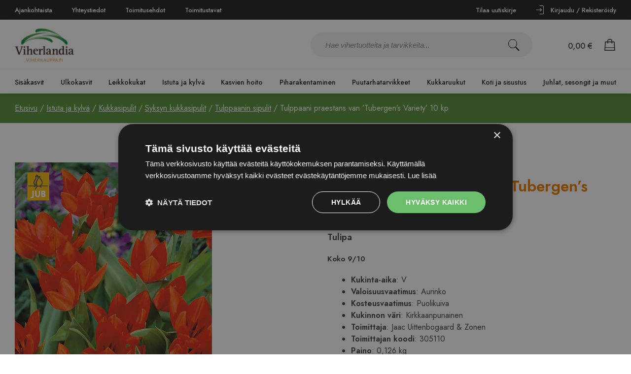

--- FILE ---
content_type: text/html; charset=utf-8
request_url: https://www.google.com/recaptcha/api2/anchor?ar=1&k=6LejLWYeAAAAAJk1zMbxT8yXn9j1aSULMPVnF6e4&co=aHR0cHM6Ly93d3cudmloZXJrYXVwcGEuZmk6NDQz&hl=en&v=TkacYOdEJbdB_JjX802TMer9&size=normal&anchor-ms=20000&execute-ms=15000&cb=at5pmfvh0kc7
body_size: 46579
content:
<!DOCTYPE HTML><html dir="ltr" lang="en"><head><meta http-equiv="Content-Type" content="text/html; charset=UTF-8">
<meta http-equiv="X-UA-Compatible" content="IE=edge">
<title>reCAPTCHA</title>
<style type="text/css">
/* cyrillic-ext */
@font-face {
  font-family: 'Roboto';
  font-style: normal;
  font-weight: 400;
  src: url(//fonts.gstatic.com/s/roboto/v18/KFOmCnqEu92Fr1Mu72xKKTU1Kvnz.woff2) format('woff2');
  unicode-range: U+0460-052F, U+1C80-1C8A, U+20B4, U+2DE0-2DFF, U+A640-A69F, U+FE2E-FE2F;
}
/* cyrillic */
@font-face {
  font-family: 'Roboto';
  font-style: normal;
  font-weight: 400;
  src: url(//fonts.gstatic.com/s/roboto/v18/KFOmCnqEu92Fr1Mu5mxKKTU1Kvnz.woff2) format('woff2');
  unicode-range: U+0301, U+0400-045F, U+0490-0491, U+04B0-04B1, U+2116;
}
/* greek-ext */
@font-face {
  font-family: 'Roboto';
  font-style: normal;
  font-weight: 400;
  src: url(//fonts.gstatic.com/s/roboto/v18/KFOmCnqEu92Fr1Mu7mxKKTU1Kvnz.woff2) format('woff2');
  unicode-range: U+1F00-1FFF;
}
/* greek */
@font-face {
  font-family: 'Roboto';
  font-style: normal;
  font-weight: 400;
  src: url(//fonts.gstatic.com/s/roboto/v18/KFOmCnqEu92Fr1Mu4WxKKTU1Kvnz.woff2) format('woff2');
  unicode-range: U+0370-0377, U+037A-037F, U+0384-038A, U+038C, U+038E-03A1, U+03A3-03FF;
}
/* vietnamese */
@font-face {
  font-family: 'Roboto';
  font-style: normal;
  font-weight: 400;
  src: url(//fonts.gstatic.com/s/roboto/v18/KFOmCnqEu92Fr1Mu7WxKKTU1Kvnz.woff2) format('woff2');
  unicode-range: U+0102-0103, U+0110-0111, U+0128-0129, U+0168-0169, U+01A0-01A1, U+01AF-01B0, U+0300-0301, U+0303-0304, U+0308-0309, U+0323, U+0329, U+1EA0-1EF9, U+20AB;
}
/* latin-ext */
@font-face {
  font-family: 'Roboto';
  font-style: normal;
  font-weight: 400;
  src: url(//fonts.gstatic.com/s/roboto/v18/KFOmCnqEu92Fr1Mu7GxKKTU1Kvnz.woff2) format('woff2');
  unicode-range: U+0100-02BA, U+02BD-02C5, U+02C7-02CC, U+02CE-02D7, U+02DD-02FF, U+0304, U+0308, U+0329, U+1D00-1DBF, U+1E00-1E9F, U+1EF2-1EFF, U+2020, U+20A0-20AB, U+20AD-20C0, U+2113, U+2C60-2C7F, U+A720-A7FF;
}
/* latin */
@font-face {
  font-family: 'Roboto';
  font-style: normal;
  font-weight: 400;
  src: url(//fonts.gstatic.com/s/roboto/v18/KFOmCnqEu92Fr1Mu4mxKKTU1Kg.woff2) format('woff2');
  unicode-range: U+0000-00FF, U+0131, U+0152-0153, U+02BB-02BC, U+02C6, U+02DA, U+02DC, U+0304, U+0308, U+0329, U+2000-206F, U+20AC, U+2122, U+2191, U+2193, U+2212, U+2215, U+FEFF, U+FFFD;
}
/* cyrillic-ext */
@font-face {
  font-family: 'Roboto';
  font-style: normal;
  font-weight: 500;
  src: url(//fonts.gstatic.com/s/roboto/v18/KFOlCnqEu92Fr1MmEU9fCRc4AMP6lbBP.woff2) format('woff2');
  unicode-range: U+0460-052F, U+1C80-1C8A, U+20B4, U+2DE0-2DFF, U+A640-A69F, U+FE2E-FE2F;
}
/* cyrillic */
@font-face {
  font-family: 'Roboto';
  font-style: normal;
  font-weight: 500;
  src: url(//fonts.gstatic.com/s/roboto/v18/KFOlCnqEu92Fr1MmEU9fABc4AMP6lbBP.woff2) format('woff2');
  unicode-range: U+0301, U+0400-045F, U+0490-0491, U+04B0-04B1, U+2116;
}
/* greek-ext */
@font-face {
  font-family: 'Roboto';
  font-style: normal;
  font-weight: 500;
  src: url(//fonts.gstatic.com/s/roboto/v18/KFOlCnqEu92Fr1MmEU9fCBc4AMP6lbBP.woff2) format('woff2');
  unicode-range: U+1F00-1FFF;
}
/* greek */
@font-face {
  font-family: 'Roboto';
  font-style: normal;
  font-weight: 500;
  src: url(//fonts.gstatic.com/s/roboto/v18/KFOlCnqEu92Fr1MmEU9fBxc4AMP6lbBP.woff2) format('woff2');
  unicode-range: U+0370-0377, U+037A-037F, U+0384-038A, U+038C, U+038E-03A1, U+03A3-03FF;
}
/* vietnamese */
@font-face {
  font-family: 'Roboto';
  font-style: normal;
  font-weight: 500;
  src: url(//fonts.gstatic.com/s/roboto/v18/KFOlCnqEu92Fr1MmEU9fCxc4AMP6lbBP.woff2) format('woff2');
  unicode-range: U+0102-0103, U+0110-0111, U+0128-0129, U+0168-0169, U+01A0-01A1, U+01AF-01B0, U+0300-0301, U+0303-0304, U+0308-0309, U+0323, U+0329, U+1EA0-1EF9, U+20AB;
}
/* latin-ext */
@font-face {
  font-family: 'Roboto';
  font-style: normal;
  font-weight: 500;
  src: url(//fonts.gstatic.com/s/roboto/v18/KFOlCnqEu92Fr1MmEU9fChc4AMP6lbBP.woff2) format('woff2');
  unicode-range: U+0100-02BA, U+02BD-02C5, U+02C7-02CC, U+02CE-02D7, U+02DD-02FF, U+0304, U+0308, U+0329, U+1D00-1DBF, U+1E00-1E9F, U+1EF2-1EFF, U+2020, U+20A0-20AB, U+20AD-20C0, U+2113, U+2C60-2C7F, U+A720-A7FF;
}
/* latin */
@font-face {
  font-family: 'Roboto';
  font-style: normal;
  font-weight: 500;
  src: url(//fonts.gstatic.com/s/roboto/v18/KFOlCnqEu92Fr1MmEU9fBBc4AMP6lQ.woff2) format('woff2');
  unicode-range: U+0000-00FF, U+0131, U+0152-0153, U+02BB-02BC, U+02C6, U+02DA, U+02DC, U+0304, U+0308, U+0329, U+2000-206F, U+20AC, U+2122, U+2191, U+2193, U+2212, U+2215, U+FEFF, U+FFFD;
}
/* cyrillic-ext */
@font-face {
  font-family: 'Roboto';
  font-style: normal;
  font-weight: 900;
  src: url(//fonts.gstatic.com/s/roboto/v18/KFOlCnqEu92Fr1MmYUtfCRc4AMP6lbBP.woff2) format('woff2');
  unicode-range: U+0460-052F, U+1C80-1C8A, U+20B4, U+2DE0-2DFF, U+A640-A69F, U+FE2E-FE2F;
}
/* cyrillic */
@font-face {
  font-family: 'Roboto';
  font-style: normal;
  font-weight: 900;
  src: url(//fonts.gstatic.com/s/roboto/v18/KFOlCnqEu92Fr1MmYUtfABc4AMP6lbBP.woff2) format('woff2');
  unicode-range: U+0301, U+0400-045F, U+0490-0491, U+04B0-04B1, U+2116;
}
/* greek-ext */
@font-face {
  font-family: 'Roboto';
  font-style: normal;
  font-weight: 900;
  src: url(//fonts.gstatic.com/s/roboto/v18/KFOlCnqEu92Fr1MmYUtfCBc4AMP6lbBP.woff2) format('woff2');
  unicode-range: U+1F00-1FFF;
}
/* greek */
@font-face {
  font-family: 'Roboto';
  font-style: normal;
  font-weight: 900;
  src: url(//fonts.gstatic.com/s/roboto/v18/KFOlCnqEu92Fr1MmYUtfBxc4AMP6lbBP.woff2) format('woff2');
  unicode-range: U+0370-0377, U+037A-037F, U+0384-038A, U+038C, U+038E-03A1, U+03A3-03FF;
}
/* vietnamese */
@font-face {
  font-family: 'Roboto';
  font-style: normal;
  font-weight: 900;
  src: url(//fonts.gstatic.com/s/roboto/v18/KFOlCnqEu92Fr1MmYUtfCxc4AMP6lbBP.woff2) format('woff2');
  unicode-range: U+0102-0103, U+0110-0111, U+0128-0129, U+0168-0169, U+01A0-01A1, U+01AF-01B0, U+0300-0301, U+0303-0304, U+0308-0309, U+0323, U+0329, U+1EA0-1EF9, U+20AB;
}
/* latin-ext */
@font-face {
  font-family: 'Roboto';
  font-style: normal;
  font-weight: 900;
  src: url(//fonts.gstatic.com/s/roboto/v18/KFOlCnqEu92Fr1MmYUtfChc4AMP6lbBP.woff2) format('woff2');
  unicode-range: U+0100-02BA, U+02BD-02C5, U+02C7-02CC, U+02CE-02D7, U+02DD-02FF, U+0304, U+0308, U+0329, U+1D00-1DBF, U+1E00-1E9F, U+1EF2-1EFF, U+2020, U+20A0-20AB, U+20AD-20C0, U+2113, U+2C60-2C7F, U+A720-A7FF;
}
/* latin */
@font-face {
  font-family: 'Roboto';
  font-style: normal;
  font-weight: 900;
  src: url(//fonts.gstatic.com/s/roboto/v18/KFOlCnqEu92Fr1MmYUtfBBc4AMP6lQ.woff2) format('woff2');
  unicode-range: U+0000-00FF, U+0131, U+0152-0153, U+02BB-02BC, U+02C6, U+02DA, U+02DC, U+0304, U+0308, U+0329, U+2000-206F, U+20AC, U+2122, U+2191, U+2193, U+2212, U+2215, U+FEFF, U+FFFD;
}

</style>
<link rel="stylesheet" type="text/css" href="https://www.gstatic.com/recaptcha/releases/TkacYOdEJbdB_JjX802TMer9/styles__ltr.css">
<script nonce="quz4o6Lf2BdPvyDwcqTIOw" type="text/javascript">window['__recaptcha_api'] = 'https://www.google.com/recaptcha/api2/';</script>
<script type="text/javascript" src="https://www.gstatic.com/recaptcha/releases/TkacYOdEJbdB_JjX802TMer9/recaptcha__en.js" nonce="quz4o6Lf2BdPvyDwcqTIOw">
      
    </script></head>
<body><div id="rc-anchor-alert" class="rc-anchor-alert"></div>
<input type="hidden" id="recaptcha-token" value="[base64]">
<script type="text/javascript" nonce="quz4o6Lf2BdPvyDwcqTIOw">
      recaptcha.anchor.Main.init("[\x22ainput\x22,[\x22bgdata\x22,\x22\x22,\[base64]/[base64]/[base64]/[base64]/ODU6NzksKFIuUF89RixSKSksUi51KSksUi5TKS5wdXNoKFtQZyx0LFg/[base64]/[base64]/[base64]/[base64]/bmV3IE5bd10oUFswXSk6Vz09Mj9uZXcgTlt3XShQWzBdLFBbMV0pOlc9PTM/bmV3IE5bd10oUFswXSxQWzFdLFBbMl0pOlc9PTQ/[base64]/[base64]/[base64]/[base64]/[base64]/[base64]\\u003d\\u003d\x22,\[base64]\\u003d\x22,\x22w57Du8K2I8KFw5xcw4V+K8KtwqR9wqPDtxR/JgZlwrg5w4fDtsKxwpfCrWNIwrtpw4rDhEvDvsOJwrg0UsOBKxLClmE3Ym/DrsOnIMKxw4FYXHbChTsESMOLw7zCmMKbw7vCmsKJwr3CoMOOEgzCssKBc8KiwqbCqxhfAcOtw77Cg8Krwq7CvFvCh8OhODZeQcOWC8KqYRpycMOSJB/Cg8KGDBQTw60RYkV3wrvCmcOGw4rDhsOcTwBBwqIFwos9w4TDkxEvwoAOwoLCtMOLSsKZw6jClFbCqMKBIRMvUMKXw5/[base64]/A2F2w4HCij0jTlppLwTCjl5Dw4zDgHjCgTzDo8KuwpjDjkQswrJAUsOLw5DDs8K7wo3DhEsxw7dAw5/DosKcAWAPwprDrsO6wrLCsxzCgsOqGwpwwoZ9UQEaw4fDnB8Ww6BGw5wiYMKlfVcpwqhaDMOgw6oHJsK6woDDtcOpwqAKw5DCg8OZWsKUw6/DkcOSM8OqXMKOw5QrwrPDmTF0P0rChC83BRTDmcKlwozDlMO3wpbCgMONwr/[base64]/[base64]/FMKBdyLCocOtwpvCmzwxFsOCwqY2wpATQMKBP8OSwo5cDm4WNsKiwpDClhDCnAIdwrdKw57CmsKMw6huYHPCoGVWw6YawrnDgMKmfkgRwpnCh2MVPB8Ew6DDqsKcZ8Opw5jDvcOkwr7Di8K9wqoQwqFZPT15VcO+wq7DrxU9w6HDusKVbcKqw4TDm8KAwq/DhsOowrPDocOzw7zCpD7DqUDCisK6woB/UMOewrN6G1DDqCJYEALDvMOsfMKyZsOlw5TDsR98aMK/FGDDvMKzXMKjwq1Jwot5woN3EsKswqpzKsOifjt1woNlw6HCojHDoHkcBFXCtFXDlx1Dw5QhwqXDmFpKw5jDi8KKwogPLAfDg0XDo8OKHSfDqsONwoE7CsOqwqTDrQU7w508wp/CgsKWw5INwpllCm/CuA46w6V0wrzDv8OaB0LCl3Q2HWzCncOBwrIAw5/CuCLDtMOnw4PCscKeLFRgw7Fcw58LN8ObdsKjw6XCscOlwp7CnsOvw70taAbCjSd8HFhyw5FkCsKww5NuwoQTwqjDv8KsQ8OpIm3CumLCnmLCicOfXGkNw77CpMO3ZV/[base64]/DAs4w5ltRcODw4XDsMOkwonDmMOWwobCr8KBbMOJw7QlLcKmESEWVEzCqsOFw4cSwqMIwrMPfsOSwpPDty0bwro5fVNHw6sRwrlVXcKIbsOFwp7CqsOCw7JIw7/CjsOqwofCqsOaVQfCpiHDuxwXcS5aKhzCpsOHXMKbe8KYJsOlKcKrScKvKMK3w77CgxgJZsOFb38sw6LCgF3CosO7wrDDuBHDlBQ7w6gmwovCtwNAw4PCn8KfwpTCsGfCm0LCqiTDnG5Hw4HClBdMLcKTCW7DksOQXsOZw5TDlBtLa8KuMB3CrU7CuEwdw612wr/[base64]/[base64]/w5Zew6hLw759IMOeZGbCt3daw6g9N1B6JWfChMKlwpkWNMKcw4vDjcOpw6B9dBBdNcOCw61ww5FHKSEHWRzCnsKGHnLDpcOlw4I1JTXDisKQwpDCn3bDtynDsMKAYDLCsV4QKEvCscKnw5jCkMOyOsO1OWlIwpcew6TCpsOmw6XDkxc/QiI5IwsWwpxVwoNsw5pRQ8OXwqp3wpJ1wq3CgMKCNMKgLAlkayDDmMOVw4k1U8OQw70ya8Opw6JzHcKGEcO9LcKqCMKawp3CnH/DpMKxBzhSRsKQw4RWw7rDrFZWEcOWwqEYFEDDnSA+Yz8+aW3DjsKGw73DlWbCgsKgwp4Xwp5fw70wE8KLw6x/wpwiwrrDtTpJeMKYw4M/wo58wqzCh2cJH0bCm8OzSS07w47CjMOHwp3CslPCtcKYcEYDJQkOw7wsw5jDhgHClmF9wrNrdVPChsKLYsO7W8K+wpnDscK3wqjCpC/DokE8w7/DvcK3wqsDZMK2MBbCqcOlDFnDnixNw55Ew6EuQzvCk09Qw5zCt8KMwpk9w5kkwoXDshhKfcOQw4MSwoFBw7dhVHTDlxnCr34dwqTCmsKJwrnCrDsHw4JtNCLClhPDi8KaIcKvwqPDtm/[base64]/w4jCqTfDmMKJw4XCnG/CnkjCqRfClRLDn8Okw5huCMOCP8KcPMKrw49/[base64]/DpGBNCQTCq8OdeMOCwqlNIcKcw7rDkcKhw57Cl8KKwqHCnTrCjsKOb8KkK8KGXsOTwrprJMO2wrtZw5JGw6ZICHvDusOOcMOeHVLDmcOIw4nDhg0zw7t8NVs5w6/DgDTDpcOFw4wiw5ciJD/CvsKoZcOoZGshG8ODwpvCtUfDmw/CusKST8KLw7c8w6fCiB0cw6EvwoHDuMOATzMMw5NQYcKJAcOtbw1Bw67DoMO9YSsrwo3CokwzwoVpPsKFwqonwoJlw70SBsKkw4gUw7g+Yg58ScO9wpE4wrrConQMSmfDiAd6w7nDrsOrw7QUwrXCsntHcMOtRMK/c100wooEw4nDrcOIBsOuwpdKw75fJ8K+w54GWwtoJMOZFsKVw7PDssO6KMOdcT/Dk3R3CyMMWGN3wrPCjcOxG8KRN8OWw5TDsHLCqn/ClwxHwoBpw47Dg2sFezFAV8OmfgNlw5nCrmLCosKmw6Rswo7CicK7w5/Cg8Kew5cBwoTCjHZzw4HDh8KCw7XCucKww4HDrSMVwqJKw5LDhMOnwrrDu2PDi8Oyw5tKTSI3XHrDonFBXizDuAXDmQVDf8OYwqjDlFTCo2deBsKCw5ZgNMKjOVnDrsK+wqJtNMOaJwvCj8KlwqnDmMOwwoLCuiTCvXsLZA8Zw7jDlsOCOsKgaQp/ccOmw6Zcw4zCrMO3woDDrMKowpvDpsKpDFXCp2MEw7Now6bDm8OCQjXCoC9qwpcow6LDv8OCw5fCpX82wpXCkzsnwqNYJXHDosKAw6nCh8O6Hhl6CHNRwq/Dn8OuMHTCpxFyw4/CpCpsw7XDt8OZSHDCiQHCgkzCmzzCv8KyR8OKwpQtBMK7bcOew7MzTsKOwp5lLcKkw4NfagbDlMKQUMKkw4lbwr5NTMOnwpXDssKtwpPCmsOJBz5dYgFbwo5Gf2/Cl1taw73Cm1AJd1TDi8K6BC4mO3HDl8OOw64ewqLDpVDCgUDDnCbCp8OqcGk+M1QgBSkrQcKcw4VzAwwfUsOCKsO0MMOaw5kfXk4mbBdgwpXCp8OoXXUaNDHDgMKYw4E6wrPDkBlrwrUDYU4xd8KKw706JsKzZHxFwq3CpMOCwrQMwqg/w6EXHcOiw6DCkcO3P8OQQD4VwqfCj8Kuw5nDkGDCm1/Dh8KPEsOOclIsw7TCq8KrwpkwLHdcwqDDhnDDt8OYVcKfw7p+WxfCiSXCr0llwrhgOihaw6JRw4HDvcK+HW3Ck0nCosOARyTCgjnCvsOqwrNkwoTDgsOrMj3DuEoxbRLDpcO+wqHDusOXwpN/VcOkYcKVwo5BB2YYJ8KUw4Bmw4J5K0YCPjURQcOYw5I9fBIuW3XCvsOEKcOhwovDnEDDo8KxXiHCsxHDkXFYa8OcwrAmw5zCmsK1wqVaw4tXw48QG2E/NVY3PE/DrMKzacKXBA0TJ8OBwogZb8OywqtiRMOKJyZXwq1uNMOFwpXCgsOPQR1bw4p5wqnCrUTCq8KGw65LExrDpcKRw4LCtytBBcKPwqTDuxDDg8Obwol5wpJfDAvChMKZw6zCtSHCtcKeTMOTJAdowojDsDwbQS8dwo5Rw6HCiMOOwqXDjsOkwq/DnWXCm8Klw4s7w4MUw6ZRHMKpw6TDuUPCvVLCvR1YXcK+OcK1eUA8w4AMecOGwo4ywoJDbsOEw5Acw7toRcOgw6Z9WsOyE8Ktw5QfwrB+F8OwwoV4T0Fof11/w5cZBx/DpBZxw7/DvwHDsMK/[base64]/Cl8O7wqp/wqkowqE6wq5awpBHd0XDll5BRC3CqsKYw6MVY8OjwqoAw4HCiQjCm3J5w7XCucOyw6cuw4kYf8OQwr4rNGB4Z8KKUCPDkxnCiMOpwp57wpxpwrTCmGDCvxYmDkAaVcK/[base64]/CusONK8K8RsKyY3Maw5/[base64]/w6TDnx9FW8Opw5XCgcK5wo9nwpwNYcKqb2nCunXDtcKrwrzDmcKxwoR7w6fCvFPCpXrCkMKww7k4G3dXTVfComHCnB/CjcK4woPCl8OhWMO4SMOPwokJJ8K3wrFBw5dVwqdbwp5GDcOmw4zCpgnChcKLTVABOMKDwoDCpx1bwrozFsKrMsOBRx7CpyFCMEXCmx5Bw7JHfcKKKcOQw63Dr1PDhiPDgMO1KsOXw7XCsDzCrlbDshDCoTBaDMKkwo3Cuho+wrl/w4LChmRfGCo3GwMJwpHDvTbDoMOSbQnCtcOifwY4wp4awrJWwq9Hwq/Dsn48w5DDqj/CicOGDmXCvjMIwrHCiTI5GFbCv38ITMOLLHLChmcNw7bDmsKtwpQ/NVnDgFU2YMK5UcKhw5fDqFHDtwPDpsKiScOPw4jCucOvwqZmIR7Cq8KXasK0wrcCdcOCwo1gwrvChcKGMsKew5sOwq89SsOwT2PCr8OawqRLw5jChMK1w6zDmcO0ChDDgMKKGh7CuEjCimXCi8K8wqg3XcO2XGZ9cVVhMlA/w7vCpCoaw4LDlnvDt8OQwqoww7LCjVQ/Jl7Dpm9/PVDDgnYTw7AaGx3CpsOPwpPCkzFWw4xPw63DhsKMwqXCg2DDqMOqwqIPwprCi8O5e8ObBBkNw44dMMKRXcKpbA5BXMK6wrzDrz3DnU1yw7hJI8Kjw4/DvMOZw65lasOvwpPCrUbCi3w4dkY3w6txJ1nCjsKOwqJWEBtuRnc7w4lUw6gWIsK6PBYDwo8Jw6V0ezHDqsO/w5tNw7bDmGdWZ8OhT1FKaMOIw5fDqMOKM8K9JMKgHsKsw4xIGHJyw5FpPVfCuyHCkcKHwr8FwqU8woEOAUzDtcKlUTlgwqTDksKMw5p0wqnDvcKUw6d5Kl0+w6YlwoHCi8Kfd8KSwo1hfMOpw4duJMOBw6dBMC/[base64]/EVvCs0HCjCtDw7bCqSoDBsOlJsOZwpLClVkLwo/Ckh7DoDnDtz7DklzCkWvDscK1wohWfMORI1HDjhrCh8OtXsOVX1zDvFvCoXXCrBPCg8OiehVqwqtQw4zDosKpw7HDim3Cv8OZw6zCjcOwfwjCuynDusOiIMK/LcOhWMKyXcKhw4fDn8Okw75zV2zCqC7CgcOGS8KPwr/DosONGlh/fsOhw79dRQIbwppAPxHCisODGMKTwqE+L8K6w4QNw6rDi8KIw4/DjcOdwpjCl8KhTmTCizohw6zDrhfCsXfCrMK5HMOCw7RzOcOsw61/dMOnw6h1clgow5JQwovCqcKPw7HDucO5QBMzcsOWwr3DuUbCuMOfSMKfwrXDtsOfw5HCsyzCqMKkwqkaK8O9WQNRHcK0cQTDjERiSMOmDcKhwpZPO8OnwpvCqBg1CHUuw7oLwrvDuMO5wp/DsMK4ZiViUsKTw5gHwpHCiX9LLcKBwrzCk8O7Hhl2PcOOw6d4wqjCvsKTH0DClmTCrsKzw7Z4w5DDh8KCY8ONHR7DrMOkCk7Ci8O5wpvCtcKBwpZOw5/[base64]/w6gewp7Cg8OjEBvCrCZ+IMKHw53DvDzClz1fSWbCtMOJeH7CokrCqsOpEQkdFWTCpS3Cl8KNdhXDtlfDmsOJV8Oaw70Pw7XDhsOwwr5+w7jDthxNwrjCtz/CqR7CpsOXw48bQRPCtMKDw6jCihTDscKEJsOewplKIcOFGTLCo8KJwpbDkm/DnkdGw4FgHCs3VFB/[base64]/DksKHw6UBw7AGLmUYwphIIk1II8OCwp/ChnfCn8OIA8Kqwpsmwq3CggRIwqbDoMK2wrB+McO+GsKlw6dzw67Dj8O3L8KHLwgbw68owozDhcO4P8OGwrzCnMKuwpTCgxcFIMOGw6MSdRdYwqHCsgrDmTLCqcKbd0bCvz/CnMKgDTwKcQUjJMKOw7dawoJ6AD3Dhmlvw7jCmyVOwqXCiTnDt8KRZgNcw5offG1mw7teaMKWaMKhwrxuEMOyRwbDqm9BbhTDh8ORLMKpX0kNaB/[base64]/PMKQacK+w54Tb8OEw6fDpcOUw4d3KMKzw4vDnhpMHsKfwpjCvlbChsKodVhSX8O9PcK9w7NTKcKHwqIPc2Uww58wwp8Dw6fCrR/CtsK7NW8rwqUywq8xwqQOwrpoKMKoFsKmR8O7w5M7wpAxw6rCpkNqw5F+wrPDqHzCiR5YRTZnw4RqEMKUwr7CpcOUwoPDocK+w61nwoF3w6wuw443w6/Co3XCnsKYBsKTYTNHT8K1wpRLQMOoCiZCZcOqRV/CjFYswoxVCsKNO3jCsw/CtcK/OcODwrrDrzzDnhnDkCVbEcO/wozCrUVbWn/[base64]/[base64]/[base64]/[base64]/w6rDlsOPTcOrw6gNwpwSHCokdcOZf8KGw5TDksK/a8KVwp0cwo7DgwjDqsKpw6bDtlRIw4kfw63Ct8OtO0pQKsOaA8O9QsKbwpAlw6oNdHrDhncfDcO2wp0iw4PDsDfCuTfDkTjCvsOVwpfCvMOVSzYxWsOjw6DCt8Opw7vDocOIP3vCnHnDvMOwPMKtwoZxwqLDhsOkwqhmw4JrIz0lw7/Ct8OQLcOSwp5fwq7DrCTDlAXDosK7w5zDp8O4JsK+wqQyw6vCl8OQw5QzwqzDmDfCv0vDtE1LwpnCqmjDqT5vWMKxS8O0w6RTw5nDosOkE8KeFGdibMK/w6fDs8O6wo7DtsKRwo3Cj8OHE8K9ZjDCpnXDjcOIwpLCt8ONw5TChMK6KMO+w4N3U2dvLU3Dq8O7acORwrxqw5s0w47DtMKrw4QUwo/DvMKdasOkw59Kw5EnM8OcDwTCg1vCmnFuw7bDsMOkN3rDlwwPGjLCi8KPTMO+wr9hw4DDvcObHyxrA8OJDkp0UMObW3rCoT1sw4/CjVRiwoLCnyjCsDg+wpYqwoPDgMOVwpPCvDYmRsOuXsKaayRQeTrDmk7CicKVwoPDthFkw5zCicKUGMKPO8OuWMKZwqvCrzDDjcOIw690w4NRwrvCmwnCmQ0dO8Ouw4nCv8Krwq0/fcO9w6LClcOALxnDhUXDqD7DvV4OamPDn8OBwpN7AH/ChXdDMEIGwohww5PCiwlzSsK4w4InccO4fClxw7YNaMKvw48rwp1vNE9uTcOCwrluXGLDs8K+BsK+wrs7IsO7wodTa3rDtgDCij/[base64]/CuR3CsD/[base64]/Cs8OjesOHw7Uowp49PQg2w4xJwrNtP8O0O8OVVlU7wrbDj8OXwqnCssOQUsOvw6vDs8K5XcK7LxDCoy3DkkrCgWLDjMK+woPDqsOkwpTCoypQFRYHRsKKw7LClgNswrFuU1TDoTfCpsKhwrTDkUfCjGrChsKJw73DhMKSw5HDiCMuV8K7F8KIQ2vCiRnDkT/DkMO4HGnCkVpnw79Kw6DCk8OsKEthw7kbw7vCpz3DglHDok3DoMK+bV3CpmsSZ1wtw6E5w4XDnMO6Iwlyw4ZlcAklOQ8NRmbDpsK4w6nDn2jDhXNLGxdPwobDrUvDlV/CicKlWATCrsKhXUbDvcKwMG4gE21ePFhaO0bDjzt4wqFhwpBWIMOmRcOCwqjDsSgRK8OwWzjCusOgwq/[base64]/DtMOYbBUvw6bCkVTCg8Kdw68GTMO/wqvDusOYLSLDpMOZTS3CmGYUwoXDvwEaw61lwrgMw5AMw6TDgcOzGcKTw7V8QAogfMOVw55qwq0wYSdlOhHCnHjCuDJHwofDg2FxN1Niw4pBw6nCrsO9cMKAwo7CsMKbBMKmLsO0wqESw6nCnGZywrt1wpBBEcONw4LCvsOkcFrCuMKQwpxROsOJwr/CiMKRD8OGwqthcy3DqUkAw7XCljzDs8OSFsOKOSR6wrzDmR01w7A+csKrGHXDhcKfw749wq3CpcK1VMOdw41HMsOADMKsw6BVw64Bw77Cs8OXw719w63Cp8KbwqfDgMKAAcOfw7kMVXIdY8KPc1PCkU/CuCrDicKWa3Igwo05w58ew7bChwx7w7DCp8K2wpR+E8OJwr7CtwAFw4slU3nCtDtew6ZgSy5YSHbDuA9iZHdHw6kUwrcWw5LDkMKgw7vDhj3DpW1Uw6rCsU4MUzrCu8OmdRQ1w5F5BirCgsOmwpTDjEnDj8KmwoZ7w7TDjMOIL8KMw4EAw5DDtsOWZMK0E8Kdw6/Doh3CgsOgfMKpw55yw6YcesOsw6ACwpwHw4/DmyjDmkDDqSBOfcKvasKud8KXw74pYGUEDcOtchHChi54HcKQwrpgG0YPwqrDo0fDksOIHcOuwrvCtlDDt8Oxwq7Ckj1LwoTCh2TDpMKkw7tuQMOKLMOPw6DCrDh1CcKDw7hhD8OEw6JRwoBlBxJ4wr/Cv8O7wrAsdsO3w5vCjAlIdsO3wrskL8Ovwp1/XcKiwpHCoEDDgsO6csORdHrDjx9Kwq/CumDCrzkGw7kmUTJsbGdfw5lPPBR3w6/DmwpvOsOEa8KnCh1zARLCr8KSwoJOw5vDmXodwr3ChjhqGsK/RsKjdnbCs3bDm8K7PcKUw6rDnsOYAMO4EMKwKkQxw6xow6bCiiRIbMOHwq40w5/[base64]/w7zChMKuOXzDpSV0NcKbYcOcwofCp2A1FSc7QsOWV8K/[base64]/[base64]/[base64]/[base64]/DpcKwSE3DlcO9wpzCgksiwpjCocKZX8Oywo/Dk2IkLCHCkMKKw5zCvcKYJAdHfAgRdsKtwrrCicKnw7LCu3bDui3DmMK4w6nDpkpHX8Kue8OURX1zS8OZwog8wqQVbGvDkcOBSXh6CcK/w7rCvQh9w5FNInEbZEHCrn7CoMKvw47DpcOERAzCncKIw73CnMKXaClCH3bCu8ONZHjCohgKwpV2w4RkPWnDksOBw4ZrOWNRCMK6w4YZAMKswpp8PXQnIizDh0E1WsOwwptnwqfCiULCjMONwrdmSsKAQXZkLlcBwrbDo8OWfcKJw4/DmzFKS2nDnGsrwrlVw5vCmElBVilNwoDCkysEKyI7CsO2K8Oxw44cw6jChVvDpXpPwqzCmylzwpbCnS8LG8OvwpNkw5PDq8OIw4rClcK2FcKqwpTCjF8xwoJQw4x7XcOcCsOCw4NrTsOjw5lmwr4SG8O/wpIQCGzDiMOewo0vw5M9R8KjF8OXwq3CksOLRxJlfSDCuV7CnivDlsKdYcOiwpfDrsOiGxMhRxLCiTdSCj8hC8Kdw5Quwqs5V10vOcOTw5wAcsOVwqpdGsOOw58hw5DCrS/CoQpJNcKbwoHCucKiw6jDrMO4w6zDjsKww4bCucK2w6Nkw61jLMOgbMKSw45lw4TCmFhSJWUhJcOcKQxrRMKNNX3DjgInC1Nzw4fDgsOmwqXCgMO4c8K3T8OfJjp9wpFLwqvCh1FjXMKFSlnDlXrCmcKPGG7CpMKvJMO6VDptbsOHIsOXBFjDmQpjwrc1wpcgQ8O7w7/CnMKEwrHCnsOPw5wBw69lw53Cm3/CncOewqvCsDbClsOXwr1UUMKqEQnCr8OfUMKQbsKGwojDpjLCpsKSacKWGWQVw7PCs8KywosGOMK8w7LClzXCj8KiE8KEw7Jyw5bCtsO+wo/Cmwk2w5ciw7DDk8O5OMK0w57Cg8KlQsO9chRzw4hWwpxFwp3DkD/CpcOeeG5Jw7TCg8O5UR4PwpPCk8Otw5V5w4DDi8ODwp/CgSh1L03CtQoOwrHDi8O/BjbClcO7Y8KIMcOQwp/DghdVwpbCnmkoDnXDjMOra1AJaBJ/w5dfw4EqVMKJacKYUCUdOBTDncKgQzoHwqcOw61PMsOBV1wxwpzDqiNPw77Cnn1dwrnDt8KmQjZxfUIdIw47woPDtcOhwrhOwovDmVTCncKDO8KCMVzDkMKOJ8KfwpjCnz3CisOXTsOobW/CujjDrcOyKjbCpyvDp8K3ccKYAW4CT3VIIErCrsKMw7QBwq5aFAxjw7XCo8K3w4zDscKaw57CiWsNe8OPIynCgQxJw63CtMOtaMOzwp/DiQ7Dr8KPwopePcKVwq3Ds8OFWCgORcKXw6/CsFNdYV5Mw6zDk8KMw6MrfC/[base64]/CcOwwqXCkWdPw5PDhTVXw7TDnFnCqnc7wpUbR8OQS8KWwoAENFPDuBIZCMK1H2/CpMKxw79Zwpxgw5Q7wqLDpsKOw43CuX3DuXZnJMOcSXRuNU/[base64]/Cg07ClX5ME8KXw51Wwq9ICEsYw54uwrXCv8KCw4PDtRw5XMOewprCr2ddw47DmMOGa8OMQFHDuzfDtiXCpcOWSWPDlcKvbcKAw6MYYzYYNxfDn8OrbAjDuH1hLBVWCGjCj0rCoMOyFMOHf8OSRnnDpQbChTfDtXVlwo0FfMOle8O/wrPClkk0SVvCoMKrLjBbw7BQwoklw7JgcRE2wr4NMkzDuA/[base64]/[base64]/LTABWm4Uw5VLw6lbw4JZIsO7RcOuUMK5RngqGA3CliMwVMOrcxIBwq3CiyxywqDDpFHCrUzDs8KJwrvCmsOpY8OQQcKfHnTDsSnCm8K+w4zDv8KAET/Cj8OKFMKlwrbDphHDuMKbf8OoFhF/[base64]/Q8Oow6PDuX1Ew7LDpDUQwpTCu1XDqRABXsO8woRaw6tZw5bCssO1w5TDpXN8YDjDrsOLTHxhfcKuw6g9L0/ClcO8wr7CqRB9w6opPlQdwpsgw7vCp8KAwpQLwrLCg8OPwpBXwpYaw4JyN2nDhj9PGBFtw6IganFfJMKTworDvgNdMigbwrDDuMOcCwV9Q145wpbCgsKmw6DCuMKHwqUEw6/Dp8O/wrluJ8K+w6/DrMKXwpLCrQogw7bCpMKuMsOqLcKxwofCpsKEesK0LggoGx/DpwByw5wCwq3CmGPDmzbCucONw6fDoiPDisOkQh/DkThMwrQBMsONJGnDi1zCqVBaJcOoEBrDv0kzw7/CiwBJw5TCogHDuWRswptEbxkkwoQdwpdgYADDvXgjWcOOw5Qsw6rDgMOzCcKjS8OSw4zCj8KbAWVgw6jCkMKxw6tRwpfCtV/[base64]/[base64]/[base64]/CsFkLwq0tw4ZOw7nDlCHDnAnDo8KQT1MUw5vCp8Oew6fCm1jCvcKGCMKVw4ZkwrZfbzpjI8Kww47DsMKuwp/[base64]/DvgIYw5PCrMOEXsO4wrNSw6E7wofCvRMNOVXCtmzCrcOxwrjCjlrDj1U1bxsBOcKEwpRGwqvDjsKmwrPDhnfCq1MgwpEFX8KnwqTDncKPw7zCtgYSwoYEPMOLwrTCscOfWkYxwqY2IsOAaMKbw4l7bj7Dux0Yw7nCscObIVMyLXPCk8KVVsOzwq/[base64]/wplMKDQ1wpFLwoVGFcKECsOHw4Ebf3nDslTCkzI1wp/DkcKTwq1LdcKOw7LDpiTDsCXDhFZeC8KNw5fCgQLCs8OLfsO6DsOgw49gwpVpcj9UCE3Ct8OmLG/CnsO6wqjCmcK0PHUzFMOgw7lZw5XCo0BfOR5dwqZpwpAcAjxZcsOfwqROVkTDkXbCmwhGwpTDsMOpw4kvw5rDvAlgw47CqsKJTsOQPjgLY2UywqPDrQXDtE9LaxTDlcOBQcK/w7gMw70EDsKuwqfDgQbDkhBlw4h1fMOWVMKTw4HCl3Bpwqd/JTfDn8K2wqjDp2jDmMOSwoxZw4UDE2rCqmMXfUXCm0rCusKTIMOnLMKZwr/CnsO/wpRWC8ODwoZxMGHDjsKfEg3Cjy5GKGDDiMOnw4rDr8KNwrJ/wofCk8K2w7lfwrhUw68Ywo7ClSJOw749wpEBw6gaYMK3fcK5RMKhw4oTA8KjwrNVVMOqw502wpdNwpY0w7fCg8O6GcONw4DCqzAzwo56w6MZbEhWw7/DncK4wpLDlTXCocOLGMK2w4ceKcO/wpxffXrClMOhwp3CoBbCtMKBLMKkw7bDp0jCl8KRwpsuw53DsyB9Whs0LsOYwoEEw5HCq8K2ccKewozCg8KRw6TChsKPJQwYEsKqEcKyVw4bBG3CrDFIwrwZTWTDvMKnDsOhXsKFwqA2wrfCvyV8w4TCjcKmRsOTKhzDlsKowr5/QwzCksKrXkF4wqsRT8OAw6Bgw6/ChBjCjwHChQLDhsK2P8KbwrPCtCXDkMORwoTDs1JnFcKmPcK/[base64]/Cij4ow6bDhQJCwrsWw4vCnwbDhGZ6L8K+woJZE8OyLMOmPMKMwrU1wofCiRXCo8O3FUQ6TiTDrUbCpwJEwq1ya8ONAm5dYsOvwrrCpnsDwoJgwr7Ctjliw4LDq1APdD/CpsO3woVneMKcw7DDmMOZwpAIdmbDoE5OBno4WsO0I2cFRkbCr8KcQB9NPUpzw77DvsKswr3CtsK4cVc9fcKrw5YMw4Udw6XDt8O/GzjDqjdMccO7RiDCh8KOKAjDg8OKfcOvw7N1w4HDujnChwzDhhzCpyLCm0PDtMKcIToMw5Zvw7UGDsKrXcKMJDp1ORHCtgnDjBHDl2XDonfCl8Kmwp5Vw6XCs8KzDnLDmzXCjcKHJCnCm2HDrcKyw64WBcKfAhMPw57CiznDrhPDv8KmUsO/wqfDiA4YRyfCpQzDnGTCrAgPdh7Cs8Oqw4U3w4TDocKpUyLCvCd8b2jDhcONwofCtW7DtMODQizDgcKRX2ZTw6gRw5/Dr8K+MkrChsK2aBcEesO5GlbDo0bDo8KuT0vCjh8MFMK5wofCjsKQZMOsw6LDqR8SwpszwoRDQnjCrcOvKMKDwol/BlNMKz1KIsKjNntzeAbCojJxA09dw5HCm3LDkcKOw47CgcO5w7ITfwXCssKCwoJOGxfCicKBBx9cwrYqQn99ZcO/w7bDtcKpw5ETw4QtfjLCvWhzG8KmwrYHe8Oww6UfwrVSX8KewrUeNgI+wqVdacKmw6k6wp/CucKNIVHCjMK+aSU5w4UMw4hpYgfCrsO+IUXCqi4sNGoYdCozwpMoZjrDrQ/DmcK2EA5HDsKxIMKqwoBgHirCk3/CplYqw6gzaFDDgsOZwrjCuzHDicO2csOgw7cvM2Zla0rCiQ1EwrTCvcKKBjnDpcKGIQp8NsO/w5DDrsK+w5/CihPCo8OuM1HCisKAw6wUwq3CrgDCn8KEC8O6w5c0A2ADwq3CuTNKSgfDv18zVC1Nw5APwrPCgsOGwq8CTyUbD2oXwr7DuR3CizsCb8KIUCnDhcOxaQvDuDrDi8KbQDpieMKewoLDtEc3wqnDgsOTbMOpw6LCtMO/wqFJw7jDq8K3HDPCv09bwrLDv8ONw7sSYgrDtMObYsK5w7QWDMO0w4vCtsOOw6bCh8OLHMKBwrDDn8KEcCYnUSppNm5Mwos7S1pJN2UmLMKzM8OcZkjDjMOdLQA/[base64]/CjcKtwqPDjsOtw4JjwoPCvMOfDl0Nw5vDiDfCtAHDv0YhZ2ctbi1pwr/Cj8Oaw7sbw5DCpcKWYXPCucKfSjvCrFLDmhbDtjpew4U1w6/Dtjp2w4PCoTQMPHLCiHUMY2nDlB49w47Dq8OWDMOxwq/Cr8KxKsKQf8KqwqBBwpBVwpLCuy3CnwwRwozCoRZ2wq3DtQ7DusOyM8ObaHJiOcOUPjUswprCvsOyw41SXcOocmvCkXnDujPChsKNNyVXVcObw6HCjB/CmMO6wqnCnUdVS33CpMOnw6jCmcOfw4vCvTdgwozDlsK1woMTw7UPw6I2HU0Bw4/DiMKCLRrCuMOgdgDDj0jDosO0N2hDwosBwohrwpB/wpHDvQkMw5AqH8O3w4gewrzDjQtWeMOPw63DvcODesOkVAopflgnLHPCr8OOHcO/FsOpwqANcsORWsOFb8KWTsKVworCgFDDshNYG1vCi8KVDCnDgMOrw7HCusO3ZDfDuMKmeg5meF7CvTccwqfDrsKla8OfB8O5w7/Dul3CmEREwrrDq8KmeGnDqmd1BgHCg3RQFgZmelDCs2ZOwpI+w5sHeyd1woFNMsKfV8KPM8OUwp/Ct8KNwofCpSTCsCNywrF3w5QfJgnCu03Cg2d1C8OKw4cgQGHCvMKCacK+CsKlQ8KqGsObw6/DuULCl0zDlD5kOMKQRsOMb8Oyw5R0Jjl2w7RafiNNWMOcdzATccKlWFtTw6jCo04fBEkREsOWwrRBbXjDusODMMO2wo7DrR0sYcOiw5YZV8KmZzpLw4dXThjCnMKLS8Omw6/Ck3bDnTsbw4tLb8KfwpbCjUNffcOzw5VxK8OSw49Bw6nCncOdDBnCrsO9XkHDt3EOw6VjE8KrXsO/SMKnw4gQwo/CkX17w60Mw6s4w4k3wqZIdsKWG3kLwqpmwr8JUDTCoMKww67CngwewrlJfcOjw5/DucKGdAhfw5XCglXClwrDjMKuOx4RwpTDs20cw7/[base64]/w4PCnMOHw400ZcOGw7rDkCvCp8K4woLDrcOnYhYsMgTCimnDgygDIcKhNCrDmsKWw58QMgctwr/CiMKIeHDClFhbwq/CshJEMMKQX8Oew4JgwpNQCipJworCrAnCusKeCkgCfhUsC03CjcOpeBbDghvCrGU6HcObwojCncKWHUd/wqgow7nCsAc/fmDCtxcEwqJgwrNpblw8L8Kswq7Cp8KTwq5iw7vDrsKKGSDCusO7wqJFwoHCslLChsOEPRfCncKywqN9w7sFwo/ChMKwwpoTw7fCvl7DvcOIwopsLyXCtcKHUXfDjEUUU03CrsKoBsK/XMK9wot7HsK7w711XExmJCLCtD0oBTVsw7xAcFYpSCc1QHUYw5kuwqwWw51sw6nCpTU/[base64]/DjsK5wqnCjsODwolxwq7DhMK1w43Dg8O0w6/[base64]/woJ3EC1zRsOmwqLCjsKwwqvCoi/DnQlkK8OHYMKCTsO2w5HChcOeS0vDi21PICrDnsOpPcOSBmQtWsOaN3DDqcOnK8K/[base64]/[base64]/CuADDuXLCjsOrwodCGsKcw4Qywq3Ck0JMwqRyHyzDml7Dv8OUwoIJVzzCpjDDmMKZbBTDv0sFCF4mwpIBCMKFw7jChcOre8KmDDRFQSs/wp99w7/CuMO8e2FMXMK7w588wrIBQDMjPV/[base64]/Cj3XDnzQ3wqnDo8K9d8Ktw7LDtMOXw5hoOsOqw4fDpcOLKcKywoFDa8KVLwLDg8K+w6jCpjkbw6PDtcKDeWfDlHvDusKBw6Rrw58VN8KBw4tdQ8OyezbCp8KFHxjCoErCmAVFcsKZWFXDiEzDtjvCoFXColXCkU4cS8KHbMKbwpjDhsKwwqPDowbDh23DvH3Cg8O/w6kHPDXDgT/CgQnCjsKrH8Kyw41ywoQxcsKZfCtTw6ZEeHZ/woHCosKnJsKiCizDpUvCjcOVwr7DjgpmworCrnzDoQ50RSzDlDQkI13Cq8ONUMOWwplLw4khwqIxaRICU1HCjMONwrHCtkIAwqXCggbDsS/Dk8Kawog+DWcPdMKxw43CgsKtZMO0wo1FwokuwpkDHMKew6hDw7sUw5hlHMO7SS5RdcO2w6QQwqDDr8KCwrsvw4bDqSbDhzTCgcOgHFJwB8OWT8K1DUoQw6Jwwo1fwo42wrMvwqvCsgTDhsOYDsONwo1Lw5PCr8OuUcKXw5/DgVFAYybDvBzCkMKzEsKoFcO4OApKw5Uvw6DDgkVfwq/DpT4XQMK/MDXDqMOVdMKNZSEXScOCwohNw7cHw7LChgTDgy0/[base64]/[base64]/w7QzE8KRVzlmw6QdwpfCuQRMfMOiURTCr8KHLEnCkcOITCBQwrhMw6UdfsKvw5fCqsO0ZsO/Ui4jw5zDhsOcw78nacKVwowPw6nDtQZfY8OTMQrDgsO1fyjDnGjCjXbCgsKwwp/CicKQCRjCoMOyIy05wp1/PjJawqI3DzjDnBjDkjZ3PsONWcKPwrLDhEbDsMOUw7bDiVjDtHLDs1vCmMKaw5d1w4EpA1hNG8KVwo3CgjTCosOQwqDCmDZPQWpTVmbDsExWw7vDryRmw4NTKEDDmcOow6fDncOmfnvCuVPCscKKEsO5JmsywrzDq8OTwoXCgkAxDcKoI8Odwp/Cg1HCpSLDozXChSbCjgh5AMKZOFh4HA8xwppyWsORw68hEcKvazAzdXfDoljCr8KhMyXClQ45E8KEMHPDgcOAKHTDicOyV8ONCAknw7XDhsOeemDCpsOsLBzDqXhmwoQPwqgww4ZfwrFwwplhbi/CoTfDvcKQASMwYxXCosK+w6o+JQ3DrsK4VCnDqizCn8KYcMKmM8KbW8Oew6UUw7jDpnrDkk/CqiYMwqnDtsKmUV9kw7t8OcKSUsOQwqF5IcKwZHJhfDBww5IjSBzChRXDo8ONUhTCuMO0wpbDocOZIWZVw7vClMKQw6XDqmnCog9TPW9LfcO2XMOFcsK5WsK2w4cUw7nCicKuNMKoSRDCjAQCwqloWcK0wp/DusKywo8twrhQH3HCrFvCpTjDhUfCnAZTwqI/ByUTMXhAw7oNXMKqwrLDm1/[base64]/CqcOkHB83w7cUUcKTdAnCiHXDpcKNwpEJLlc2wo1Gw5p9DMOrHcOhw7dhXnd5GxfCi8OQXsOkY8KzCsOcw74+woUlwpXCk8Oww4guMTTCiMKSw5QcMG3DucOjw4vClsOsw6piwrpOXG/DpBfCjCDCi8Oew7PCgQwFb8KfwozDo0t1ECvDmwwrwqUiLsKEX1NzNWvDo05jw5Flwr/DjBLDh3kTwpYYAFjCtGDCrMOJwqh+RVHDjsK6wonCq8O3w44XcsOQRw3Dt8O+GV1nw5g1eQFpScOqFMKSPU3Dmig1fm3Cs1VgwpBLN0rCiMO4bsOewr7DmE7CoMOtw5vDuMKXBR4pwpjCsMKow6BHwpBvGsKvSsOsKMOUw4hvwqbDhz/CqMOIFzrCn1PCiMKRUAXDlsOlb8Ogw7LChMKzwqg+w74HPHDDpcK8GD8u\x22],null,[\x22conf\x22,null,\x226LejLWYeAAAAAJk1zMbxT8yXn9j1aSULMPVnF6e4\x22,0,null,null,null,0,[21,125,63,73,95,87,41,43,42,83,102,105,109,121],[7668936,845],0,null,null,null,null,0,null,0,1,700,1,null,0,\[base64]/tzcYADoGZWF6dTZkEg4Iiv2INxgAOgVNZklJNBoZCAMSFR0U8JfjNw7/vqUGGcSdCRmc4owCGQ\\u003d\\u003d\x22,0,1,null,null,1,null,0,1],\x22https://www.viherkauppa.fi:443\x22,null,[1,1,1],null,null,null,0,3600,[\x22https://www.google.com/intl/en/policies/privacy/\x22,\x22https://www.google.com/intl/en/policies/terms/\x22],\x22qNcziWR9+KqMzDgFrmP54+epz7QGwowTlPaA7CHCD4A\\u003d\x22,0,0,null,1,1764720873974,0,0,[20],null,[88,125,138,4,184],\x22RC-3UJRdlB0hIHExA\x22,null,null,null,null,null,\x220dAFcWeA5wDwkNs8trT3bxe2NAQgMilhTy5692NC7bTPsnE_G68uURhwiIxAnebUddjY0D-qAfCkOyH-1nW3j355ZD-Gl_iB7Wog\x22,1764803673670]");
    </script></body></html>